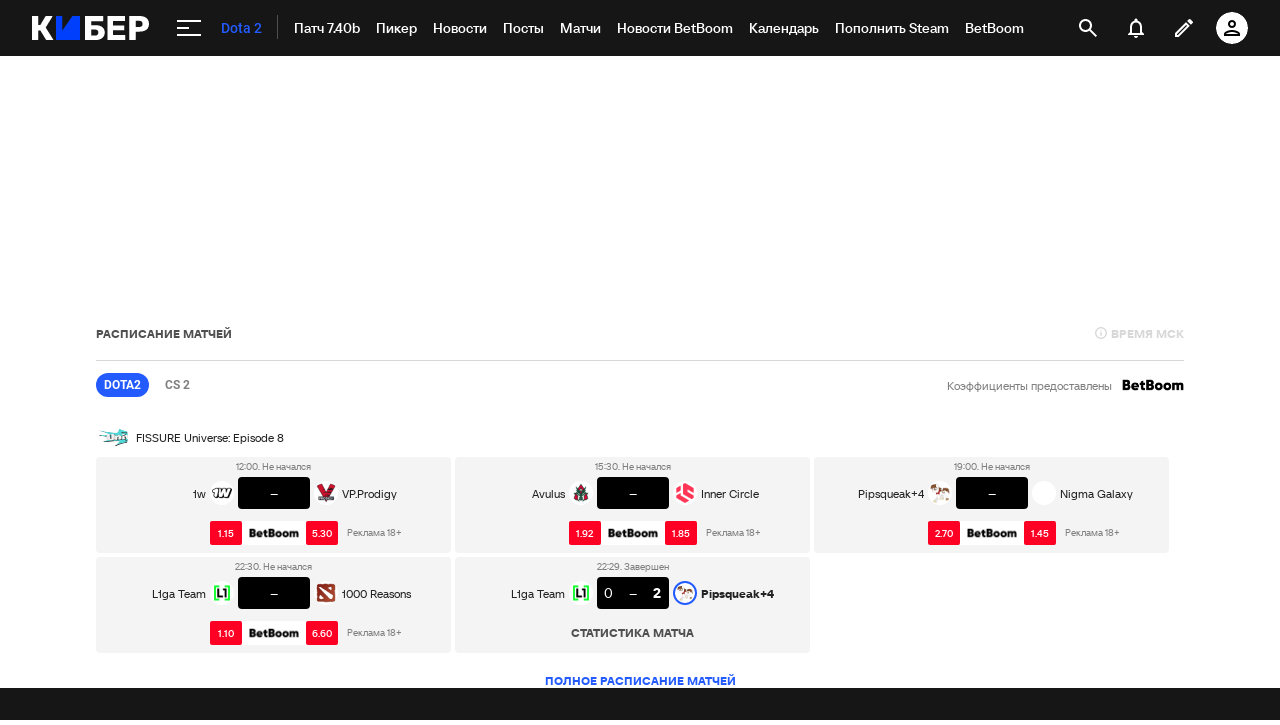

--- FILE ---
content_type: text/html; charset=utf-8
request_url: https://www.google.com/recaptcha/api2/anchor?ar=1&k=6LfctWkUAAAAAA0IBo4Q7wlWetU0jcVC7v5BXbFT&co=aHR0cHM6Ly9jeWJlci5zcG9ydHMucnU6NDQz&hl=en&v=PoyoqOPhxBO7pBk68S4YbpHZ&size=invisible&badge=inline&anchor-ms=20000&execute-ms=30000&cb=k63pwx9glo31
body_size: 49382
content:
<!DOCTYPE HTML><html dir="ltr" lang="en"><head><meta http-equiv="Content-Type" content="text/html; charset=UTF-8">
<meta http-equiv="X-UA-Compatible" content="IE=edge">
<title>reCAPTCHA</title>
<style type="text/css">
/* cyrillic-ext */
@font-face {
  font-family: 'Roboto';
  font-style: normal;
  font-weight: 400;
  font-stretch: 100%;
  src: url(//fonts.gstatic.com/s/roboto/v48/KFO7CnqEu92Fr1ME7kSn66aGLdTylUAMa3GUBHMdazTgWw.woff2) format('woff2');
  unicode-range: U+0460-052F, U+1C80-1C8A, U+20B4, U+2DE0-2DFF, U+A640-A69F, U+FE2E-FE2F;
}
/* cyrillic */
@font-face {
  font-family: 'Roboto';
  font-style: normal;
  font-weight: 400;
  font-stretch: 100%;
  src: url(//fonts.gstatic.com/s/roboto/v48/KFO7CnqEu92Fr1ME7kSn66aGLdTylUAMa3iUBHMdazTgWw.woff2) format('woff2');
  unicode-range: U+0301, U+0400-045F, U+0490-0491, U+04B0-04B1, U+2116;
}
/* greek-ext */
@font-face {
  font-family: 'Roboto';
  font-style: normal;
  font-weight: 400;
  font-stretch: 100%;
  src: url(//fonts.gstatic.com/s/roboto/v48/KFO7CnqEu92Fr1ME7kSn66aGLdTylUAMa3CUBHMdazTgWw.woff2) format('woff2');
  unicode-range: U+1F00-1FFF;
}
/* greek */
@font-face {
  font-family: 'Roboto';
  font-style: normal;
  font-weight: 400;
  font-stretch: 100%;
  src: url(//fonts.gstatic.com/s/roboto/v48/KFO7CnqEu92Fr1ME7kSn66aGLdTylUAMa3-UBHMdazTgWw.woff2) format('woff2');
  unicode-range: U+0370-0377, U+037A-037F, U+0384-038A, U+038C, U+038E-03A1, U+03A3-03FF;
}
/* math */
@font-face {
  font-family: 'Roboto';
  font-style: normal;
  font-weight: 400;
  font-stretch: 100%;
  src: url(//fonts.gstatic.com/s/roboto/v48/KFO7CnqEu92Fr1ME7kSn66aGLdTylUAMawCUBHMdazTgWw.woff2) format('woff2');
  unicode-range: U+0302-0303, U+0305, U+0307-0308, U+0310, U+0312, U+0315, U+031A, U+0326-0327, U+032C, U+032F-0330, U+0332-0333, U+0338, U+033A, U+0346, U+034D, U+0391-03A1, U+03A3-03A9, U+03B1-03C9, U+03D1, U+03D5-03D6, U+03F0-03F1, U+03F4-03F5, U+2016-2017, U+2034-2038, U+203C, U+2040, U+2043, U+2047, U+2050, U+2057, U+205F, U+2070-2071, U+2074-208E, U+2090-209C, U+20D0-20DC, U+20E1, U+20E5-20EF, U+2100-2112, U+2114-2115, U+2117-2121, U+2123-214F, U+2190, U+2192, U+2194-21AE, U+21B0-21E5, U+21F1-21F2, U+21F4-2211, U+2213-2214, U+2216-22FF, U+2308-230B, U+2310, U+2319, U+231C-2321, U+2336-237A, U+237C, U+2395, U+239B-23B7, U+23D0, U+23DC-23E1, U+2474-2475, U+25AF, U+25B3, U+25B7, U+25BD, U+25C1, U+25CA, U+25CC, U+25FB, U+266D-266F, U+27C0-27FF, U+2900-2AFF, U+2B0E-2B11, U+2B30-2B4C, U+2BFE, U+3030, U+FF5B, U+FF5D, U+1D400-1D7FF, U+1EE00-1EEFF;
}
/* symbols */
@font-face {
  font-family: 'Roboto';
  font-style: normal;
  font-weight: 400;
  font-stretch: 100%;
  src: url(//fonts.gstatic.com/s/roboto/v48/KFO7CnqEu92Fr1ME7kSn66aGLdTylUAMaxKUBHMdazTgWw.woff2) format('woff2');
  unicode-range: U+0001-000C, U+000E-001F, U+007F-009F, U+20DD-20E0, U+20E2-20E4, U+2150-218F, U+2190, U+2192, U+2194-2199, U+21AF, U+21E6-21F0, U+21F3, U+2218-2219, U+2299, U+22C4-22C6, U+2300-243F, U+2440-244A, U+2460-24FF, U+25A0-27BF, U+2800-28FF, U+2921-2922, U+2981, U+29BF, U+29EB, U+2B00-2BFF, U+4DC0-4DFF, U+FFF9-FFFB, U+10140-1018E, U+10190-1019C, U+101A0, U+101D0-101FD, U+102E0-102FB, U+10E60-10E7E, U+1D2C0-1D2D3, U+1D2E0-1D37F, U+1F000-1F0FF, U+1F100-1F1AD, U+1F1E6-1F1FF, U+1F30D-1F30F, U+1F315, U+1F31C, U+1F31E, U+1F320-1F32C, U+1F336, U+1F378, U+1F37D, U+1F382, U+1F393-1F39F, U+1F3A7-1F3A8, U+1F3AC-1F3AF, U+1F3C2, U+1F3C4-1F3C6, U+1F3CA-1F3CE, U+1F3D4-1F3E0, U+1F3ED, U+1F3F1-1F3F3, U+1F3F5-1F3F7, U+1F408, U+1F415, U+1F41F, U+1F426, U+1F43F, U+1F441-1F442, U+1F444, U+1F446-1F449, U+1F44C-1F44E, U+1F453, U+1F46A, U+1F47D, U+1F4A3, U+1F4B0, U+1F4B3, U+1F4B9, U+1F4BB, U+1F4BF, U+1F4C8-1F4CB, U+1F4D6, U+1F4DA, U+1F4DF, U+1F4E3-1F4E6, U+1F4EA-1F4ED, U+1F4F7, U+1F4F9-1F4FB, U+1F4FD-1F4FE, U+1F503, U+1F507-1F50B, U+1F50D, U+1F512-1F513, U+1F53E-1F54A, U+1F54F-1F5FA, U+1F610, U+1F650-1F67F, U+1F687, U+1F68D, U+1F691, U+1F694, U+1F698, U+1F6AD, U+1F6B2, U+1F6B9-1F6BA, U+1F6BC, U+1F6C6-1F6CF, U+1F6D3-1F6D7, U+1F6E0-1F6EA, U+1F6F0-1F6F3, U+1F6F7-1F6FC, U+1F700-1F7FF, U+1F800-1F80B, U+1F810-1F847, U+1F850-1F859, U+1F860-1F887, U+1F890-1F8AD, U+1F8B0-1F8BB, U+1F8C0-1F8C1, U+1F900-1F90B, U+1F93B, U+1F946, U+1F984, U+1F996, U+1F9E9, U+1FA00-1FA6F, U+1FA70-1FA7C, U+1FA80-1FA89, U+1FA8F-1FAC6, U+1FACE-1FADC, U+1FADF-1FAE9, U+1FAF0-1FAF8, U+1FB00-1FBFF;
}
/* vietnamese */
@font-face {
  font-family: 'Roboto';
  font-style: normal;
  font-weight: 400;
  font-stretch: 100%;
  src: url(//fonts.gstatic.com/s/roboto/v48/KFO7CnqEu92Fr1ME7kSn66aGLdTylUAMa3OUBHMdazTgWw.woff2) format('woff2');
  unicode-range: U+0102-0103, U+0110-0111, U+0128-0129, U+0168-0169, U+01A0-01A1, U+01AF-01B0, U+0300-0301, U+0303-0304, U+0308-0309, U+0323, U+0329, U+1EA0-1EF9, U+20AB;
}
/* latin-ext */
@font-face {
  font-family: 'Roboto';
  font-style: normal;
  font-weight: 400;
  font-stretch: 100%;
  src: url(//fonts.gstatic.com/s/roboto/v48/KFO7CnqEu92Fr1ME7kSn66aGLdTylUAMa3KUBHMdazTgWw.woff2) format('woff2');
  unicode-range: U+0100-02BA, U+02BD-02C5, U+02C7-02CC, U+02CE-02D7, U+02DD-02FF, U+0304, U+0308, U+0329, U+1D00-1DBF, U+1E00-1E9F, U+1EF2-1EFF, U+2020, U+20A0-20AB, U+20AD-20C0, U+2113, U+2C60-2C7F, U+A720-A7FF;
}
/* latin */
@font-face {
  font-family: 'Roboto';
  font-style: normal;
  font-weight: 400;
  font-stretch: 100%;
  src: url(//fonts.gstatic.com/s/roboto/v48/KFO7CnqEu92Fr1ME7kSn66aGLdTylUAMa3yUBHMdazQ.woff2) format('woff2');
  unicode-range: U+0000-00FF, U+0131, U+0152-0153, U+02BB-02BC, U+02C6, U+02DA, U+02DC, U+0304, U+0308, U+0329, U+2000-206F, U+20AC, U+2122, U+2191, U+2193, U+2212, U+2215, U+FEFF, U+FFFD;
}
/* cyrillic-ext */
@font-face {
  font-family: 'Roboto';
  font-style: normal;
  font-weight: 500;
  font-stretch: 100%;
  src: url(//fonts.gstatic.com/s/roboto/v48/KFO7CnqEu92Fr1ME7kSn66aGLdTylUAMa3GUBHMdazTgWw.woff2) format('woff2');
  unicode-range: U+0460-052F, U+1C80-1C8A, U+20B4, U+2DE0-2DFF, U+A640-A69F, U+FE2E-FE2F;
}
/* cyrillic */
@font-face {
  font-family: 'Roboto';
  font-style: normal;
  font-weight: 500;
  font-stretch: 100%;
  src: url(//fonts.gstatic.com/s/roboto/v48/KFO7CnqEu92Fr1ME7kSn66aGLdTylUAMa3iUBHMdazTgWw.woff2) format('woff2');
  unicode-range: U+0301, U+0400-045F, U+0490-0491, U+04B0-04B1, U+2116;
}
/* greek-ext */
@font-face {
  font-family: 'Roboto';
  font-style: normal;
  font-weight: 500;
  font-stretch: 100%;
  src: url(//fonts.gstatic.com/s/roboto/v48/KFO7CnqEu92Fr1ME7kSn66aGLdTylUAMa3CUBHMdazTgWw.woff2) format('woff2');
  unicode-range: U+1F00-1FFF;
}
/* greek */
@font-face {
  font-family: 'Roboto';
  font-style: normal;
  font-weight: 500;
  font-stretch: 100%;
  src: url(//fonts.gstatic.com/s/roboto/v48/KFO7CnqEu92Fr1ME7kSn66aGLdTylUAMa3-UBHMdazTgWw.woff2) format('woff2');
  unicode-range: U+0370-0377, U+037A-037F, U+0384-038A, U+038C, U+038E-03A1, U+03A3-03FF;
}
/* math */
@font-face {
  font-family: 'Roboto';
  font-style: normal;
  font-weight: 500;
  font-stretch: 100%;
  src: url(//fonts.gstatic.com/s/roboto/v48/KFO7CnqEu92Fr1ME7kSn66aGLdTylUAMawCUBHMdazTgWw.woff2) format('woff2');
  unicode-range: U+0302-0303, U+0305, U+0307-0308, U+0310, U+0312, U+0315, U+031A, U+0326-0327, U+032C, U+032F-0330, U+0332-0333, U+0338, U+033A, U+0346, U+034D, U+0391-03A1, U+03A3-03A9, U+03B1-03C9, U+03D1, U+03D5-03D6, U+03F0-03F1, U+03F4-03F5, U+2016-2017, U+2034-2038, U+203C, U+2040, U+2043, U+2047, U+2050, U+2057, U+205F, U+2070-2071, U+2074-208E, U+2090-209C, U+20D0-20DC, U+20E1, U+20E5-20EF, U+2100-2112, U+2114-2115, U+2117-2121, U+2123-214F, U+2190, U+2192, U+2194-21AE, U+21B0-21E5, U+21F1-21F2, U+21F4-2211, U+2213-2214, U+2216-22FF, U+2308-230B, U+2310, U+2319, U+231C-2321, U+2336-237A, U+237C, U+2395, U+239B-23B7, U+23D0, U+23DC-23E1, U+2474-2475, U+25AF, U+25B3, U+25B7, U+25BD, U+25C1, U+25CA, U+25CC, U+25FB, U+266D-266F, U+27C0-27FF, U+2900-2AFF, U+2B0E-2B11, U+2B30-2B4C, U+2BFE, U+3030, U+FF5B, U+FF5D, U+1D400-1D7FF, U+1EE00-1EEFF;
}
/* symbols */
@font-face {
  font-family: 'Roboto';
  font-style: normal;
  font-weight: 500;
  font-stretch: 100%;
  src: url(//fonts.gstatic.com/s/roboto/v48/KFO7CnqEu92Fr1ME7kSn66aGLdTylUAMaxKUBHMdazTgWw.woff2) format('woff2');
  unicode-range: U+0001-000C, U+000E-001F, U+007F-009F, U+20DD-20E0, U+20E2-20E4, U+2150-218F, U+2190, U+2192, U+2194-2199, U+21AF, U+21E6-21F0, U+21F3, U+2218-2219, U+2299, U+22C4-22C6, U+2300-243F, U+2440-244A, U+2460-24FF, U+25A0-27BF, U+2800-28FF, U+2921-2922, U+2981, U+29BF, U+29EB, U+2B00-2BFF, U+4DC0-4DFF, U+FFF9-FFFB, U+10140-1018E, U+10190-1019C, U+101A0, U+101D0-101FD, U+102E0-102FB, U+10E60-10E7E, U+1D2C0-1D2D3, U+1D2E0-1D37F, U+1F000-1F0FF, U+1F100-1F1AD, U+1F1E6-1F1FF, U+1F30D-1F30F, U+1F315, U+1F31C, U+1F31E, U+1F320-1F32C, U+1F336, U+1F378, U+1F37D, U+1F382, U+1F393-1F39F, U+1F3A7-1F3A8, U+1F3AC-1F3AF, U+1F3C2, U+1F3C4-1F3C6, U+1F3CA-1F3CE, U+1F3D4-1F3E0, U+1F3ED, U+1F3F1-1F3F3, U+1F3F5-1F3F7, U+1F408, U+1F415, U+1F41F, U+1F426, U+1F43F, U+1F441-1F442, U+1F444, U+1F446-1F449, U+1F44C-1F44E, U+1F453, U+1F46A, U+1F47D, U+1F4A3, U+1F4B0, U+1F4B3, U+1F4B9, U+1F4BB, U+1F4BF, U+1F4C8-1F4CB, U+1F4D6, U+1F4DA, U+1F4DF, U+1F4E3-1F4E6, U+1F4EA-1F4ED, U+1F4F7, U+1F4F9-1F4FB, U+1F4FD-1F4FE, U+1F503, U+1F507-1F50B, U+1F50D, U+1F512-1F513, U+1F53E-1F54A, U+1F54F-1F5FA, U+1F610, U+1F650-1F67F, U+1F687, U+1F68D, U+1F691, U+1F694, U+1F698, U+1F6AD, U+1F6B2, U+1F6B9-1F6BA, U+1F6BC, U+1F6C6-1F6CF, U+1F6D3-1F6D7, U+1F6E0-1F6EA, U+1F6F0-1F6F3, U+1F6F7-1F6FC, U+1F700-1F7FF, U+1F800-1F80B, U+1F810-1F847, U+1F850-1F859, U+1F860-1F887, U+1F890-1F8AD, U+1F8B0-1F8BB, U+1F8C0-1F8C1, U+1F900-1F90B, U+1F93B, U+1F946, U+1F984, U+1F996, U+1F9E9, U+1FA00-1FA6F, U+1FA70-1FA7C, U+1FA80-1FA89, U+1FA8F-1FAC6, U+1FACE-1FADC, U+1FADF-1FAE9, U+1FAF0-1FAF8, U+1FB00-1FBFF;
}
/* vietnamese */
@font-face {
  font-family: 'Roboto';
  font-style: normal;
  font-weight: 500;
  font-stretch: 100%;
  src: url(//fonts.gstatic.com/s/roboto/v48/KFO7CnqEu92Fr1ME7kSn66aGLdTylUAMa3OUBHMdazTgWw.woff2) format('woff2');
  unicode-range: U+0102-0103, U+0110-0111, U+0128-0129, U+0168-0169, U+01A0-01A1, U+01AF-01B0, U+0300-0301, U+0303-0304, U+0308-0309, U+0323, U+0329, U+1EA0-1EF9, U+20AB;
}
/* latin-ext */
@font-face {
  font-family: 'Roboto';
  font-style: normal;
  font-weight: 500;
  font-stretch: 100%;
  src: url(//fonts.gstatic.com/s/roboto/v48/KFO7CnqEu92Fr1ME7kSn66aGLdTylUAMa3KUBHMdazTgWw.woff2) format('woff2');
  unicode-range: U+0100-02BA, U+02BD-02C5, U+02C7-02CC, U+02CE-02D7, U+02DD-02FF, U+0304, U+0308, U+0329, U+1D00-1DBF, U+1E00-1E9F, U+1EF2-1EFF, U+2020, U+20A0-20AB, U+20AD-20C0, U+2113, U+2C60-2C7F, U+A720-A7FF;
}
/* latin */
@font-face {
  font-family: 'Roboto';
  font-style: normal;
  font-weight: 500;
  font-stretch: 100%;
  src: url(//fonts.gstatic.com/s/roboto/v48/KFO7CnqEu92Fr1ME7kSn66aGLdTylUAMa3yUBHMdazQ.woff2) format('woff2');
  unicode-range: U+0000-00FF, U+0131, U+0152-0153, U+02BB-02BC, U+02C6, U+02DA, U+02DC, U+0304, U+0308, U+0329, U+2000-206F, U+20AC, U+2122, U+2191, U+2193, U+2212, U+2215, U+FEFF, U+FFFD;
}
/* cyrillic-ext */
@font-face {
  font-family: 'Roboto';
  font-style: normal;
  font-weight: 900;
  font-stretch: 100%;
  src: url(//fonts.gstatic.com/s/roboto/v48/KFO7CnqEu92Fr1ME7kSn66aGLdTylUAMa3GUBHMdazTgWw.woff2) format('woff2');
  unicode-range: U+0460-052F, U+1C80-1C8A, U+20B4, U+2DE0-2DFF, U+A640-A69F, U+FE2E-FE2F;
}
/* cyrillic */
@font-face {
  font-family: 'Roboto';
  font-style: normal;
  font-weight: 900;
  font-stretch: 100%;
  src: url(//fonts.gstatic.com/s/roboto/v48/KFO7CnqEu92Fr1ME7kSn66aGLdTylUAMa3iUBHMdazTgWw.woff2) format('woff2');
  unicode-range: U+0301, U+0400-045F, U+0490-0491, U+04B0-04B1, U+2116;
}
/* greek-ext */
@font-face {
  font-family: 'Roboto';
  font-style: normal;
  font-weight: 900;
  font-stretch: 100%;
  src: url(//fonts.gstatic.com/s/roboto/v48/KFO7CnqEu92Fr1ME7kSn66aGLdTylUAMa3CUBHMdazTgWw.woff2) format('woff2');
  unicode-range: U+1F00-1FFF;
}
/* greek */
@font-face {
  font-family: 'Roboto';
  font-style: normal;
  font-weight: 900;
  font-stretch: 100%;
  src: url(//fonts.gstatic.com/s/roboto/v48/KFO7CnqEu92Fr1ME7kSn66aGLdTylUAMa3-UBHMdazTgWw.woff2) format('woff2');
  unicode-range: U+0370-0377, U+037A-037F, U+0384-038A, U+038C, U+038E-03A1, U+03A3-03FF;
}
/* math */
@font-face {
  font-family: 'Roboto';
  font-style: normal;
  font-weight: 900;
  font-stretch: 100%;
  src: url(//fonts.gstatic.com/s/roboto/v48/KFO7CnqEu92Fr1ME7kSn66aGLdTylUAMawCUBHMdazTgWw.woff2) format('woff2');
  unicode-range: U+0302-0303, U+0305, U+0307-0308, U+0310, U+0312, U+0315, U+031A, U+0326-0327, U+032C, U+032F-0330, U+0332-0333, U+0338, U+033A, U+0346, U+034D, U+0391-03A1, U+03A3-03A9, U+03B1-03C9, U+03D1, U+03D5-03D6, U+03F0-03F1, U+03F4-03F5, U+2016-2017, U+2034-2038, U+203C, U+2040, U+2043, U+2047, U+2050, U+2057, U+205F, U+2070-2071, U+2074-208E, U+2090-209C, U+20D0-20DC, U+20E1, U+20E5-20EF, U+2100-2112, U+2114-2115, U+2117-2121, U+2123-214F, U+2190, U+2192, U+2194-21AE, U+21B0-21E5, U+21F1-21F2, U+21F4-2211, U+2213-2214, U+2216-22FF, U+2308-230B, U+2310, U+2319, U+231C-2321, U+2336-237A, U+237C, U+2395, U+239B-23B7, U+23D0, U+23DC-23E1, U+2474-2475, U+25AF, U+25B3, U+25B7, U+25BD, U+25C1, U+25CA, U+25CC, U+25FB, U+266D-266F, U+27C0-27FF, U+2900-2AFF, U+2B0E-2B11, U+2B30-2B4C, U+2BFE, U+3030, U+FF5B, U+FF5D, U+1D400-1D7FF, U+1EE00-1EEFF;
}
/* symbols */
@font-face {
  font-family: 'Roboto';
  font-style: normal;
  font-weight: 900;
  font-stretch: 100%;
  src: url(//fonts.gstatic.com/s/roboto/v48/KFO7CnqEu92Fr1ME7kSn66aGLdTylUAMaxKUBHMdazTgWw.woff2) format('woff2');
  unicode-range: U+0001-000C, U+000E-001F, U+007F-009F, U+20DD-20E0, U+20E2-20E4, U+2150-218F, U+2190, U+2192, U+2194-2199, U+21AF, U+21E6-21F0, U+21F3, U+2218-2219, U+2299, U+22C4-22C6, U+2300-243F, U+2440-244A, U+2460-24FF, U+25A0-27BF, U+2800-28FF, U+2921-2922, U+2981, U+29BF, U+29EB, U+2B00-2BFF, U+4DC0-4DFF, U+FFF9-FFFB, U+10140-1018E, U+10190-1019C, U+101A0, U+101D0-101FD, U+102E0-102FB, U+10E60-10E7E, U+1D2C0-1D2D3, U+1D2E0-1D37F, U+1F000-1F0FF, U+1F100-1F1AD, U+1F1E6-1F1FF, U+1F30D-1F30F, U+1F315, U+1F31C, U+1F31E, U+1F320-1F32C, U+1F336, U+1F378, U+1F37D, U+1F382, U+1F393-1F39F, U+1F3A7-1F3A8, U+1F3AC-1F3AF, U+1F3C2, U+1F3C4-1F3C6, U+1F3CA-1F3CE, U+1F3D4-1F3E0, U+1F3ED, U+1F3F1-1F3F3, U+1F3F5-1F3F7, U+1F408, U+1F415, U+1F41F, U+1F426, U+1F43F, U+1F441-1F442, U+1F444, U+1F446-1F449, U+1F44C-1F44E, U+1F453, U+1F46A, U+1F47D, U+1F4A3, U+1F4B0, U+1F4B3, U+1F4B9, U+1F4BB, U+1F4BF, U+1F4C8-1F4CB, U+1F4D6, U+1F4DA, U+1F4DF, U+1F4E3-1F4E6, U+1F4EA-1F4ED, U+1F4F7, U+1F4F9-1F4FB, U+1F4FD-1F4FE, U+1F503, U+1F507-1F50B, U+1F50D, U+1F512-1F513, U+1F53E-1F54A, U+1F54F-1F5FA, U+1F610, U+1F650-1F67F, U+1F687, U+1F68D, U+1F691, U+1F694, U+1F698, U+1F6AD, U+1F6B2, U+1F6B9-1F6BA, U+1F6BC, U+1F6C6-1F6CF, U+1F6D3-1F6D7, U+1F6E0-1F6EA, U+1F6F0-1F6F3, U+1F6F7-1F6FC, U+1F700-1F7FF, U+1F800-1F80B, U+1F810-1F847, U+1F850-1F859, U+1F860-1F887, U+1F890-1F8AD, U+1F8B0-1F8BB, U+1F8C0-1F8C1, U+1F900-1F90B, U+1F93B, U+1F946, U+1F984, U+1F996, U+1F9E9, U+1FA00-1FA6F, U+1FA70-1FA7C, U+1FA80-1FA89, U+1FA8F-1FAC6, U+1FACE-1FADC, U+1FADF-1FAE9, U+1FAF0-1FAF8, U+1FB00-1FBFF;
}
/* vietnamese */
@font-face {
  font-family: 'Roboto';
  font-style: normal;
  font-weight: 900;
  font-stretch: 100%;
  src: url(//fonts.gstatic.com/s/roboto/v48/KFO7CnqEu92Fr1ME7kSn66aGLdTylUAMa3OUBHMdazTgWw.woff2) format('woff2');
  unicode-range: U+0102-0103, U+0110-0111, U+0128-0129, U+0168-0169, U+01A0-01A1, U+01AF-01B0, U+0300-0301, U+0303-0304, U+0308-0309, U+0323, U+0329, U+1EA0-1EF9, U+20AB;
}
/* latin-ext */
@font-face {
  font-family: 'Roboto';
  font-style: normal;
  font-weight: 900;
  font-stretch: 100%;
  src: url(//fonts.gstatic.com/s/roboto/v48/KFO7CnqEu92Fr1ME7kSn66aGLdTylUAMa3KUBHMdazTgWw.woff2) format('woff2');
  unicode-range: U+0100-02BA, U+02BD-02C5, U+02C7-02CC, U+02CE-02D7, U+02DD-02FF, U+0304, U+0308, U+0329, U+1D00-1DBF, U+1E00-1E9F, U+1EF2-1EFF, U+2020, U+20A0-20AB, U+20AD-20C0, U+2113, U+2C60-2C7F, U+A720-A7FF;
}
/* latin */
@font-face {
  font-family: 'Roboto';
  font-style: normal;
  font-weight: 900;
  font-stretch: 100%;
  src: url(//fonts.gstatic.com/s/roboto/v48/KFO7CnqEu92Fr1ME7kSn66aGLdTylUAMa3yUBHMdazQ.woff2) format('woff2');
  unicode-range: U+0000-00FF, U+0131, U+0152-0153, U+02BB-02BC, U+02C6, U+02DA, U+02DC, U+0304, U+0308, U+0329, U+2000-206F, U+20AC, U+2122, U+2191, U+2193, U+2212, U+2215, U+FEFF, U+FFFD;
}

</style>
<link rel="stylesheet" type="text/css" href="https://www.gstatic.com/recaptcha/releases/PoyoqOPhxBO7pBk68S4YbpHZ/styles__ltr.css">
<script nonce="x-FrQWko7xD1YXPfYN8dag" type="text/javascript">window['__recaptcha_api'] = 'https://www.google.com/recaptcha/api2/';</script>
<script type="text/javascript" src="https://www.gstatic.com/recaptcha/releases/PoyoqOPhxBO7pBk68S4YbpHZ/recaptcha__en.js" nonce="x-FrQWko7xD1YXPfYN8dag">
      
    </script></head>
<body><div id="rc-anchor-alert" class="rc-anchor-alert"></div>
<input type="hidden" id="recaptcha-token" value="[base64]">
<script type="text/javascript" nonce="x-FrQWko7xD1YXPfYN8dag">
      recaptcha.anchor.Main.init("[\x22ainput\x22,[\x22bgdata\x22,\x22\x22,\[base64]/[base64]/[base64]/[base64]/[base64]/[base64]/KGcoTywyNTMsTy5PKSxVRyhPLEMpKTpnKE8sMjUzLEMpLE8pKSxsKSksTykpfSxieT1mdW5jdGlvbihDLE8sdSxsKXtmb3IobD0odT1SKEMpLDApO08+MDtPLS0pbD1sPDw4fFooQyk7ZyhDLHUsbCl9LFVHPWZ1bmN0aW9uKEMsTyl7Qy5pLmxlbmd0aD4xMDQ/[base64]/[base64]/[base64]/[base64]/[base64]/[base64]/[base64]\\u003d\x22,\[base64]\\u003d\x22,\x22S8Odwo4cK8Oow45VwoXDqcO8c3ceSsKrw6ZjQMKteWLDucOzwod5fcOXw7vCggDCpiQ8wqUkwpF5a8KIecKKJQXDpHR8ecKqwq3Dj8KRw5bDvsKaw5fDizvCsmjCu8KSwqvCkcKmw6HCgSbDp8KbC8KPUmrDicO6wqXDssOZw7/CpMOiwq0HU8K4wql3fhg2wqQXwrIdBcKXwqHDqU/Dr8K7w5bCn8OkF0FGwrENwqHCvMKJwqMtGcKGJ0DDocOFwpbCtMOPwofCsz3DkznCusOAw4LDisOfwpsKwo1QIMOfwqcPwpJcdcOjwqAeUcK+w5tJU8KOwrVuw5dqw5HCnDvDjgrCs1PCjcO/OcKjw4tIwrzDlcOAF8OMPhQXBcKQZQ55U8O0JsKecsOiLcOSwqHDuXHDlsK4w4rCmCLDrh9Ceg7CiDUaw41qw7Y3wo/CjxzDpTHDhMKJH8OOwoBQwq7DiMK7w4PDr1VucMK/BcKLw67CtsObHQFmGmHCkX49wpPDpGlrw5TCuUTCtH1Pw5MOC1zCm8O8wqAww7PDlUl5EsKiAMKXEMKBYR1VM8K7bsOKw7d/[base64]/ElZDwrTCoG5Ww4XDt8OyScObw6/CkcOqXG8CNsOnwrQ1QcOFU1k5N8OKw5LCk8OPw43CvcK4PcKmwqA2EcKawrvCihrDpMOCfmfDiAABwqtZwpfCrMOuwoB4XWvDucOJFhxVFmJtwqLDlFNjw77CrcKZWsOyBWx5w7QIB8Kxw4nCrsO2wr/Ch8ONW1R3PDJNHHkGwrbDu2NccMOjwo4dwoltAMKTHsKfKsKXw7DDlMK0N8O7wqfCvcKww64rw7Mjw6QHX8K3bjVHwqbDgMO4wrzCgcOIwrrDv23CrVfDtMOVwrF+woTCj8KTbcKOwph3dsOnw6TCsiYoHsKswpkWw6sPwqDDrcK/wq9AL8K/XsKdwrvDiSvCt0PDi3R0fzssEXLChMKcO8OkG2puHlDDhBBVEC0Tw6Mnc13DqDQeLzzCtiFTwp9uwopHEcOWb8OZwp3DvcO5Y8K/w7MzKRIDacKowpPDrsOiwplTw5cvw6PDlMK3S8OXwrAcRcKBwogfw73CrsOcw41MCsKKNcOzQsO2w4JRw7hSw49Vw5rCmTUbw4rCscKdw79iKcKMIB/CucKMXx7CtkTDncOEwqTDsiUNw5LCgcOVdMOafsOUwrA8W3Naw7fDgsO7wpcXdUfDr8K3wo3ClVUxw6DDp8O3DgvDmcOxMhnCiMO/[base64]/[base64]/CpUzCsRPCosOqf8KKZcKeOsOIPMKdLSwHw40BwqZLRcOiJMKABDwJwqzCh8Kkw7HDlCViw7oLw6PCu8KswqoJSMO3w4/CpTvCihrDs8K8w7AwEsKJwr9Uw6nDtMKdwpbCuyzCpxopK8OfwrxZEsKGDcKJbGhfVikgw5fDt8KGEmxtXsK8wpVLw7Vjw4lSAm17VGIePMK3acOJwpfDlcKAwpDChnbDuMOcRcO9AcK/[base64]/[base64]/[base64]/Cqg7CrMKzw6RnwqXDtyzDkMO1WcOiAsOId2lCaDkOw78qT1nCq8K3cm8Ww5LDsV5hR8OvVU/[base64]/DpcKVw7fDjcKywoNIwq7CssKPcMOQLMKgwo1Dw7Aswo4WU2PCo8OWNMOlw4gSwr5OwpsWdjBSwo8Zw6tYLsKKJEBOwqzDlsOcw7zDpMKZWyzDoSfDjADDhHXCkcKgFMO1AwfDtMOuJcKJwq1kHnDCm1TDixjCrVEOwq/CsRQiwrXCtsKiwpMDw7lqKnfCtMKnwq0hHXo0cMKiw6rDvsKrDsOwNMK5wrAwZ8ORw6DDusKGUxomw5jDtzMQLRJ5wrnCrsOKHMOObTzCom5Mwo9nE0vDvsOcw5J0ej1bM8OmwowxWcKKNsOZwpxpw54HOwjCmVlQwq/DtsKxH258w4gbwpcjecKCw7zClyjDlsOAZcK6wqHCqxtXcCTDjcO0wprCgW3Ds0Niw5VHGVTCncONwrYGQsOWDsKiDkRnw5HDsGI/w5p/R3HDncOiATZJwrUKw4nCusOZw7sIwr7CscKbS8Ksw5xXQihtCmBuM8OGH8Olw5kYw44rwqpIIsOLOS5NCj0Dw7fDnx7DicOKBCUtTUc1w5/Cq01YRUtPM0fDrlbCkg0Ne0VRwp7DhErCgGxAYXkFV0cPGcKyw4gBQ1TDrMK3wq9yw50TfMOyWsK1DCMUCsO+wqABwohUw5vDvsOKbsKSS2XChsOXdsKPwq/[base64]/woptw6TDv8OlwqzCiGhPZGQIw7k9wpvChi5+w6Zjw4Imw6XCksOEWMKkL8OswpLDqsOFwqXCo1A/w7DCgsOXBAQOJsOYFSbDvWrCjTrDl8KkaMKdw6HDoMOHVUrChMKnwq0iL8OKw5LDkl7ClMKLO2vCiUjCkxrCqUrDkMODwqlPw6nCoj/Cr2kcwrgjw4FJDcKpPMOdw5ZYwqVpwr3Cv2LDtGM3w6jDvyvCtl7DiWQKwprCqcKdw4VYWxjCojvCisO7w7Y7w7vDvsK/[base64]/[base64]/[base64]/CpsO5wqFhIsKmK2LDksOyLcOFfwXCgmHDk8K2fyBVBBjDg8O/[base64]/b1hbf2LDgDrDnU/Cg8KfQ1A1d8KHwrPDrVrDlgbDu8OOwpbCocOYwrxJw5YyIy7DuRrCjy7Doi/DgSHDmMOUBsK/CsKOw4zDmXQucUPCqcOywpx7w7pXVT7CsRARBwoJw6NbHjpdw7Iww4LClMOXwpV5ccKKwrlmLEJUS3HDssKBFsOuWsOgRCppwrUGLsKTWUVSwr1Lw5A5w6TCvMOSwrcUMxrDhsOfwpfCii1ZTGBENsOWHkHDv8OfwolnTcOVWUE9ScOzcMOaw543Bl9qZcKJQi/DggjCicOZw5vCtcOgasOlwpMOw7rDicKOOTzCl8KGaMOmeBpCSMOZLlbCrwQww5fDpzLDviDCsj/DvALDt0Q+wq/DuzLDtsOpJBszCMKJwr5jw54nw43DrDQ8w5NDF8KifRjCt8KLE8OZX2TCjxvCug8kN2YQJMOkFsOfw4o4w65FBcODwrzDlykvY0vDm8KQwrlHZsOuRWTCsMO1w4TCiMKQwp8cwo9xZ0VHAmPCtV/CtELDlCrCk8K/ScOuCMKiCXDDisKUeg7Dv11VfF3DvcKUE8Knw4QmbVgfZ8KSXcKvwo9pZMKfw7fCh1AHO1zCqgcFwrkawp7CjVTDjS5Ew7FNwpfClkfDr8KcQsKGw6TCqgVAwpfDkn5gK8KBf0Umw599w7Yvw65/wp9nccOvDMOdcsOieMKoEsOHw7TDkGvChFXCoMKrwqzDi8Kte0TDpBEIwpfCrcOYwpXCjsKcHhkywpwcwprDhjVnJ8Onw4DClD9Nwo50w4MwRcOGwoPDlWcuYmBtHMKAK8K3wqQUHMKkRlfDjcKWIcO0HsOPwrsmVMO6JMKPw71LVzrCniTDkztAw41/HWjCvMOkQ8OPw5ksd8KNCcKhGFrDqsOHUsK4wqTCtcO9OFgXwppWwqfDknZKwqvDjSp5worCp8KcJWRIBRUCU8ObM37CrDB0XQxWNj7DtQHCq8OqW0kcw4BMNsKXJMKefcOxwopzwp3Dl0N9HEDColF1SSNUw5ZOdG/CuMKyLmfCj2xWwqwAJTECw4XDq8KRwpzCsMO4wo5gw5LCultbwqXDn8Klw6XCqsKAGjx3XsO+dBjCn8KJQMOfMCzDhSU/w6fCs8O6w5jDksKHw7wWcsKECDnDv8Ovw48Sw7PCszHDtcOYT8OpeMOHe8KuXl1cw7xOBMKDAzfDkMOcXG3CtybDrzIyAcOww6YKw5lxwrJUwpNMwq50w5B4CUsAwqJ9w65pax7DrsKIL8KvasKgGcKuVcO5TXvDoG4aw7lJYyvCuMOlDlshXMKKd23Cq8OIScO/[base64]/DnMODTcO/w79Qwqp3QcKlLcOMwp5gw5kibFLDoBFzwpbCtSszwqYeeAnDmMKjw5/CuHXCkBZTUMOhVXrChMODwqLCoMOhw5/CglwdY8KFwoMtLxTCk8OWwoAiMBVxw7fCkMKGNMOKw4ZeSB3CtsK9w7okw6pIEsK/[base64]/[base64]/CoMOhUjYLVQHDgMKkO8K8XCzDjiMRNH/CiyVpw4HCnD/CksKMwroDwqUHXk5/[base64]/CocOEIMOOwqvCssK7ZmcyVh/DtUBFL8KrwrIof0xGZ17DtQTCrMKzw610FsOFw5cPIMOCw6DDlMOBecO6wrh2wqdrwrjCtWnCsCjDtcOkIcKUTcKHwrDDtV5YNVc+wrrCjMOFA8O2wqwDb8Okei/CgMOkw4TChgXClsKpw4/CusOeE8OKbD1SYcK/HCMWw5QMw5PDpg12wo1Kw7QwQyXDk8Oww75kF8OVwpHCuwJgcsO3w7fDg3nCjDQ8w6gHw5YyBsKVF0wQwprDpcOmOFBpw6kww5DDrTtCw4rCoiYAaSnCkw8aesKZw6zDh01LEsOFVgp8T8OhEQYCw4TCqMK/FwjDlsObworDgy8GwpPCvMObw60Xw6nDvsOeOcOhLR91wp7ClyLDg3sawoXCjFVIworDusKWUXYfKsOEDhENVWnDucKZU8Kvwp/DocO9fHIHwqFoXcK9WsOcVcOULcOaSsO6wpjCssKDKSLCvUgow6zDr8O9dsKlw7gvw4rDhMOBeSRCVMKQw77CpcOyYzIcaMOBwpFBwrbDjWTCp8OXw7B/ScKkPcOcHcK+w6/CpcK/VDRLw6g1wrNcw4DCjAnCmsK7EsK+w4DDlS5YwqQ8w5kwwrZQwofCuUXCpWXDpm5Ow67CvsKPwqXDulXCpsOdw5zDvnfCvTrCu2PDrsOkWVTDrjTDo8Oywr/[base64]/RXQPCifDonvDtA/CiBzCo8KNC8OREcK+EsKjHsO5QmRMKBp4JsOiFWU+w7nCksOoUsK8wqVvw5Aiw5PDhMODwq4dwr7DgD/Ct8OeKcK7wpheeiJbPn/ClmUYJTLDph7Dv0U7wocPw6PCqzgcZsOVCcO/ccKHw5jDhHZqF0nCpsOvwpgow5p7wo3Cq8Kyw59Xc3QkKsKjVMKDwrl4w6xrwoMpcsKDwotLw5FWwqsFw4fDg8OSYcOPaAtkw6TCi8KLBMOgMU3CosOcw4jCscKTwpwWcsKhwrjCmCXDpMKbw5nDlcOcYsKPw4TCqcOEMcO2wrPDtcKjL8OPw7M0TsKsw4/CscK3WcKYFcKoABPDqyY1w5B1wrDCosKWH8OQw4zDt1keworCsMKSw49GXGrDmcO2f8KOw7XChCjCn0QnwrkRw78Gw5FPeBDDkWJXwoPCq8KQM8KXCDbDgMK3wpsowq/DuhBLw6xgMA3DpEDDgSRywpgAwpd/[base64]/CocK3wqg/cTnDhMK8w4rCg8K+MQJlw6jDhMKRGUXCosONwovDo8ODw77CoMO/w78Nw4nCqcOReMO0TcO3Ni7DjXjCpsKkSi/CtsOEwqPDhcOtUW8CKHdbw5kWw6dtw69Ewpx/[base64]/CiMOZw7DDnMOewqEdfhrDnxE3E8OYR8Oyw6Y0wrXCtcOdb8Ofw5DCtlnDvBTDv0/CuU3DncK1LWPDnz52O3bCtsOnwqDDsMKZwpvDg8OWwqrDlEReTBsSwpLCri01FFEdPnkKXcOQw7DCpiYSwrnDpxtxwoZzWsKJWsOXwovCusOldhbDu8OsKURHwozDvcOXAn8Tw7one8Kvw4/CrsOvwqFqwopwwoXCqMOKP8OUKj8Td8OWw6MQwqLCrMK1acO0wpPDtlrDisKbUcK+bcK6w7NXw7nDtzJcw67CjcOVw7HDrkTCqcOqN8KKXWdKI24TZQ0+w4ApXcOQAsOOw4vDu8OHw6HDpnDDncKSXTfDvWLCt8Kbw4MwFCI/wrx0w4Viw7LCvMOWw4vDnMKfc8OFSWtHw6sgwpIIw4M9w6HCnMOdfxHDq8OQWlHDkgbDsRnCgsO6wrTCncKcWsOoEcKFw6BoLsKXBMKgw4I+Z07Do3jDvcOLw53DmFBGBMKpw5w6ciRPfzByw5TCsW/DuUAqFwfCtUTCksK/w4PDvsOIw5/CuX1rwpnDkVDDrMOnw5XDmXtdw4VFL8OXw63CuEk2wr3DucKFw4drwprDjWvCsnHDvmnClsOrwoDDpwLDrMK1e8OMaD3DrsO4YcKHDyV8McK5Y8Otw7nDlsK7W8K4wrLDqcKPWcOYw6tZw7bDicOWw4d5EXzCpMO8w4hDeMOBIH3DicOjUR/DsQ12bMOkRznDrlQVXMKkNsOBaMKKWzEsVD8Yw7/DiAYCwo0KAcOKw5bDl8OBw7dZwrZFwpnCpcOPBsOpw4RnRFrDoMO9DsO+wpc1wosVwpXDnMOuwrFIwqTDv8K/wr50w4XCvcOswqDChsKbwqhVBn3CicO0DMOLw6fDp1pxwoTDtXpGw6sPw6EWD8KOw4wdwq9rw7HCm00ewrLDiMOMSHPCkwwHBzwPwq5KOMK6AgUYw5wew5vDqMO/IsKxQMO9bC/DncK3Oj3CpsKtOXc5AcOfw7jDjAzDtkEoEcK0anbCtcKxST4Ve8O0w4XDuMOePk5kwpzDohjDgsKow4HCjsO6w6JlwqnCvkQ/w7VXwqNsw6gVTwLCvsKwwpw2wr5ZGHcNw6pEMMOIw6LDixhYOMO9DcKRKsKIw4DDlsO3WcK/LMKow4PCnBLDq1PClSzCrsK2woHCiMKiIUPDlQB5TcO0woPCuEdjZAlGbUpaQcOdw5djcSMWIXNiw4Vtw68ywrBrP8Oww7k7IsOjwqMAwqHDq8OUFioPEDrCgBpYw5/CnMOQNGgiwp10IsOow4TCuUXDnxAGw7wFNcOXGcK4IAPDhQfCjsO+wp7DrcK/[base64]/DkzVgF3vCv8OVGW/[base64]/BMOww6nDrQ4qwroUJMKUesOow73DgsOuNsKewokACsOZH8KWOERJwqXDhiPDlyPDkRXCh0zCtyZTdVYaGGN/wqTCpsOyw6N7csKYW8KLw57DvWnCvcOZwrUuQsKnQGkgwponw4tbBsOUe3Anw4MaScK4d8OWD1rCrHQjXcOzIzvDsCdkesOvLsK2w41/NsOiD8O6KsOiwp4oaB9NWX/CgRHDkgzCsXpzKFzDpMK3wrjDvMOFDinCkRbCqMOzw5TDghHDm8Orw7F+RjzCm1tEK0PCj8KobGNUw57CrsKiXmFzSsOraEfDhsKUbDrDrcKfw55QAEMIM8OiPcKvEjctE0XDmGLCuggPwpTDqMKlw7AbSR/DnnUGFcKQw4zCujLCpHPCvcKGcMKqwqsfH8O2AHxNw7l+D8OADQU8w67DuWY0Vl50w4nCuEIMwooXw7M+QUJQfcKvw6dBw5BsUsK0w4sRKsKjEcK9NVvDmMOSfFNkw4zCq8OYUzAoCDTDtsONw7VTCzEbw5cQwqjDoMKqdcO/w6M2w4XDlWrDksKhwpLDqsKkdsKaA8OHwpPCmcKGbsKjN8KjwqbCnWPDhDzCvBEIKR/Dj8OnwpvDqG/CvsO7woRxw6vCt2hdw4LDsjJidcKreyHDrEDDj37CiWPCjsKMw48Me8OxX8OaG8KJLcOlwpzDkcKmw7RXwotZwoQ2DT/DoEvChcK6f8O0wpovw5DCow3Di8OKATISZcOhaMKpOUTDs8OkPTRcaMO7wrQNT3XDpAoUwqUEKMKoAGdzw7HDm3rDoMOAwrBkOcOswq3CjVcMwpldVcOZMhLCnB/DuHsLTSjCj8Obw6HDtA8ZQ09OOcKvwpB2wq4Sw6XDjTYGNxjDkT3DlMKmGCfDqsOOw6Eyw50Mwo0Dwr5CXcKoYWJGLMOpwqvCqmEaw4rDhsOTwpJhW8KsIMOww6QBw7nCjwvDgMKBw53CgMKBwqh7w5/DjMKOTBoBw4HDmMK1w64eacKPRxsVw6s3TFXCk8OEwpVzAcOUTgcMw7/CvyI/Zk8gW8ObwrbDnwZIw7sjIMKDIMO2wrvDu2/[base64]/[base64]/DhcOhfHhdUsOYJ8KAw4zDvVh+wq/CrBDDul/DtsOwwohxQmfCtMKcVDxLw64nw7s4w5/CocKlbVk9wqjDpMOvwq0AUCHDl8OVw63Dhk59w7XCksKpBSBHQ8OJLsOZw6/CiTvDpcOSwr/[base64]/wqHCq14+wp4Tw7vCpcKyc1VGVjklwofDkw7DpEbCvAnCn8OSGcKmwrHCsg7Ds8ODYzTDqUd4wpMUGsKAwqPDjMKaL8KcwqHDu8KJBVnDnTrCqjHCkk3Dgj8Yw5BbT8ORbMKEw7B9T8K3wo7DusK7w5QOUmHDpMOCRX9XMMKKVcOndHjCn1fClcO/w4grD3bCgCdowqkKNcOgK1hZwqvDssO9A8K1wqrDijhZFcO1BnkGVsOvXSLDs8KkaXfDnMORwqpaccOBw4TDoMOTGVZRaGTDrH8OSMKpRQ/CjMKTwp3Ci8OdFMKtw4EzbcKUdcKIVmtIKz7DqC0bw5IvwoDDo8KBEMKbQ8OQR2BWWRjCtwIewq/CgUfDjTxffWkqw5FgWMKkw61OXAjCu8KAZMKhVcKZM8KSGHZ9YB/DmWfDu8ObUMKuIMOEw7PCvQDCm8KwQDNJMmPCqcKYVyQmOWw4GcKcw5TDkhXCgQ3DhBU5woYjwrvDsFnCiyhYdcOew57Di2/[base64]/CrhzDlMKyw5t+dAcMUcKIw5DCmcK/wq11w5hmw6I2wpQrwoMww6dkHsKeL2gxwqfCpMKewpDChsK5cR4Vwr3CtcOMw51tSDnCgsOvwpQSfsKjXClTccKABQBGw6Jhd8OaDCJeX8OewoQeHcK8XR/[base64]/w6LCv8Ofw70bPUTCscO0w6d/w4LCmsKFGcK+KsOIwpzDlMOpwrEPasO3Z8K6U8OAwoIhw59kGGt7WgzCpMKYC13DjsKrw5JFw4HDucOvVUjCvFV/wpvCjB14HHcDIMKLacKHT09bw6fDjlBQw67CjAh5JMKfQzjDi8Opw5d8w5pdwo93wrDCk8KtwrjCuEbCpHg+wqxYUMKYVnbDmsK+KcOGIFXDmS0mwq7CmUjCisObw4LChmxbPi7CkMKsw51tf8OUwrpBwq/DogzDrRcDw6cQw7s+wrfDuShmw7EvNMKAXl9EUi7Dt8OkZDDCp8O/[base64]/CvxUhwrUERj5KUF3Cr0FjworDgsKec8OYfMOHUAjCgsKaw6vDosKGw4pEw4JnOiDCnBjDrw9ZwqnChHk8KUrCrkR7U0A4w4jDjcOsw6l/[base64]/[base64]/CqBDDgsOMORjCl1wEcyrCm8O0QMKDw4cLwoXDssOdw5bCgMKLE8Ofw4FJw7DCuQTCoMOEwpbCiMKqwodFwpl3fVlOwrEvCMOoK8O/wr8Rw4PCv8OSw6kWATHCpMOfw4XCtzPDiMKmHcKKw5TDjcOow7nDp8Kpw7DDmRkVPE8/D8OrTx7DpTfClmoKRAESUcOZwoXCicKSVcKLw5wvJ8KaHsKbwp4jw5YOY8KEw4QOwoPDvmsQQHE0wp/CrjbDl8OyOV7CiMKFwpMSwrfCgy/DjUM/w6EvIsKxwqU9wrELMXPCssKww7YPwpLCriXCrFhZNHrDjMOMBwUmwocLwqNadybDjD3CtcKPw4YMw5TDngYTw60pwqRtFXvCjcKmw4AFwos0wo5Vw59jw7lMwpAiTi84woPCpyTCs8KhwpbDo0UCMMKtw5nDv8K5a1IFEi3Cu8KaajPDj8OMbMOqwqrCnh5/NcKowrk4MMOpw5pafMKWCMKZRW5ywq7CkMOzwqTChQJ0wpgGwrnCsQDCqsKgZlhuw78Pw6JVMmvDusOpbxDCizAAwpR3w5giZcKuZi4Vw63Cj8K8K8Kkw4lYw7FncQcMfSvDnVQNAcOASR7DtMOsbMK/eVYTLcOgKsOAw77CmwDDi8OPw6Uyw4geeF9cw63CrHcDRsOIwqsmwoLClMOFKkoow6PDhDJ5w63DjRlzEl7CtnXDp8OxRllww7nDvMOswqQ3wq/DsXvCqkHCiUXDlCABIg7CtcKKw7BwKMKBDRdYw6s2w5AwwqHDrCoKA8OwwpHDgsK2wrvDh8K4OcKBN8OsKcOBRcO8M8KGw5XCrcOPasKLXXc7wonClcOkA8KmRsO1ZQLDrxfDo8O4wr/Dp8OWEnx/w63DtsOAwod5wo/Ct8Ojw47Dr8KpPnXDoA/Ct0vDn3zCtcKgFV7DjXEkX8OYwpgEMsOYX8Oyw5QewpDDmF3DmgEYw6vCnsOpw4wIRcKFYzQBe8OXGUbDoyfDgcOeczIBY8KISBIowphgSkTDmFcrEH7CicOiwq0IZUfCvhDCoX/DoWwbw5pJw73DgsKAw5/CvMKHw5bDl3LCrMKKK0/CocOTA8K3woYFEsOaN8OvwpZww5J7ByHDpjLDlE8XZcKuPkbChU/DlH8oLQBdw60YwpVVwp0KwqDDuVbDj8K1w4Y7fMKrDUfClBMrwrHDgMKeeFRJc8OeHsOHBkDDkcKTCgJyw5JjCMKpR8KRF3hKNsOhw4HDrFhqwrUkw7nCk3nCpx7CmD0KOCrCpMOIw6DCqsKed1nCsMOtU0gZR2Upw7/[base64]/CuQbDj8OEwpzDpU9Kw4rCmcOdw6EoH8KtScOLwrTCuBDCjgDDmTAVbMOxblTCuClXHMKKw5s3w5h8acKWTjMCw5TCtX9FfgIXwobDj8OEPA/Cm8OPw5jDmsODw4gGDlZ/wrHCh8Kyw4ZYDcKmw4jDksK3CcKNw7PCucKcwo3CvFAxNMKPwqlgw6R2EsK0wp7Ck8KYIATCocOlajPCjsKdCg7ChcKdwpvDsSrDlBHDs8O6wo8AwrzClsOOeTrDlzTCiiHDp8ONwo7DgDfDq20Vw5MbIsO8WcO/w4fDpGrDnELCviHDqgIpDVgNwqoTwpbClQFtfcOoLcOBw4RMeD0DwrMaVFnDizLDmMOIw6XDk8Kgw7Q3wpZSw7pgdMObwoYnwqnDvsKhw4Mdw5PClcKSQMOfV8ObBMOMFjohw7Y7w4BkMcO1w5wuGCvDqcK7GMK2WA/CicOMw4rDkC7Cn8Kdw5Q3wo4QwrIpw5bCvQQnDsKHbBZCW8Ojw6R0PEU1wrfCiUjCkjhOw6DDkWzDs1TCoXRaw6YgwqjDlk9uBUTDuGzChMK2w5lbw5hnNcK4w6jDkWDDs8O5woVDwpPDo8O/[base64]/[base64]/w4BGHx5yw5HCuMKBL8Ohw4XDlsO6w4NSwqpRHR5EZiPDmcK+aUDDrcOCwqDCqk/[base64]/w5tdSxPDsMKURcKTw5c7a8KLW1vDqWTCqcKiwoPCscKiwqRpDMKOTsKpwqDCqsKawrdCw67DujDCicKBwq8gZn5NMDYmwo3CocKfbMKdUsKVDW/CmyLCi8OVw4NQwrJbFMOQZE56w5fCocKDeVtMXyLCjcK3NnfDmk9NU8OPPsKecycNwpnDgcOtwpzDiBAYcMOQw43ChsKSw5sqw7BNw7t7wqPDocKTeMOiO8OxwqIzwoExGMK+B3QIw7zCsCYCw5zCgzI7wp/Du1TCgnEtw7PDqsOZwrJUJQvDlsOXwocrbsOXH8KMw5QXN8Oua0ZnVEnDpMKPf8OUPsOrEzVdd8ODK8KDXmA4NiHDhMOuw5gkbsKdXEswI3N5w4DCqcOvWEvDhyrDqwPDtAnCm8KxwqsaI8OJwp/CvynCu8OIXjnDnFAUcVBNUMK8SsKXcgHDiCVww7QENQrDpMKMw5nCkcOCHCQFw7/[base64]/WsKvckk4woRnw5DDnkDDvifCqTYDJMKawqgpLcOZwpJYwovDr2nDnkkpwo/DlcKww7/[base64]/CpMOYKXbDisKLGnDDhGFawoDCiWAcwr/DtjUeJxbDnsOxbXUYWSB8wovDsx5OCjURwpFSaMOawqUWZsKbwoQHw5khX8OZw5PDsHgbwrvDl2nCgMOmYWbDosKia8OJQMK/woHDl8KQC0sBw4HChCBvA8KEw7Q/eSPDux4Dwp9iPmFUw6nCg3FDw7fDgcOESMKOwqPCgAnDoHg6w4fDkSNyQwFcHHrDrzR+FcO4IwfDisOcwqdWJgFJwqgLwoIQClnCjMKaXF1sLG44w5TCicKvNTLCrSTDn20kF8OOSsKjw4QowrzCsMOMwoXCg8Oww60NMsKswp9MMsK4w4/Cp3TCisONwp7CpX9Ow4jDmU/Cs3XCnMORewLDr2Zcw5/DlyAUw7rDk8K3w7PDmTHCpcO2w4l/wpnDh3XCoMK6Lxgkw5vDkWnDsMKoZMKVeMOkLQ7Ck3JhasK6XMOuID7CssOFw5JWWSfDgE8oQcKSw4LDh8KbGcO4EsOKCMKdw7DCik7DuEjDncKtR8Knwo9jwqvDnxZtSkDDvR3Ch1BRZHRiwp7Dt2HCocOmchTCkMK/P8KAUcKhXETCisKlwprDuMKpFDfCkWPDsXQbw4PCp8Kow4fClMKjwqlxZB3CocKewpFyO8Oiw7nDlyvDjsOMwoXDk2ptTsO+wqMWI8KAwpDCmlR5S1HDkG4Qw7fDmcKbw7ALXBTCtipnw5/Cn0MaKGzDk0tPU8OCwollN8OYTTBvw7XDqcKjw4fDncK7w6DDv1TCisOtwr7ClxHCjMO3wrfDncKZw6tGSxvDisKqwqbClcOxIgsyXW/DkMKfw5MZcsOIZMO+w6lQKMKIw7VZwrXCtcOUw5DDh8KDwrfCgyXDgX7CsAHDncKlW8KxbcKxKcONwrbCgMOPNkXDtUtXwpx5w449wqXDgMK8wqNOw6PCnFdkLScrwrtsw4fCrV/DpXFfw7/DpVhXK1jDsFRYwqnClw3Dm8OvZFFJNcOAw4LDtsKVw70cKsKkw6zCjjXCozzDiV08w6NIal49w61rwq1Yw4UjDMKSNRvDkMO5eCDDl0vCmCzDpcKmZCQ0w6XCtMOfUR7DucOcH8Kgw6MNLsOSwrw/G3RfVFIZw5TCt8KwIcKKw6bDiMO6UsOHw60WNsOZFxPCkm/DrTfCo8KRwonDmhEqwo0DMcK7P8OgOMKJB8ONex/CnMOyw5cwcSPDtVk/w5HCgi4gw7FjOSFWw5Esw5xew5HCn8KEZMKXWi1ZwqsmCMO5wqXCmMO5SUvCtHkgwql5wpzDmsONKFrDt8OOSAjDhsKYwrTCgMOjw57Cg8OeDsO0FQTDocKLD8OgwoUCQ0LDkcKqwrB9S8K/w5zChhAZR8K9SsK2w67DscKeHR7ChcKMMMKcwr/DngzCljnDocOwEl0Dw6HDmsKMQysowplgwqwnCcOhwpVGLsKswprDrjvCjCs1HsKYw4/[base64]/[base64]/CqXbClUEzBMOBW2DDtsKGwqUmwqTCj8K4w7rCiiQbwpwYwpXCpljDgz5UGjBvFsOQw7bDkcOWL8K0TsOPYsOBajx+X0RYG8KVwod7RTrDhcKIwqPCnlUiw6/CoHFkL8KEZRLDisK4w6HDhcOhcS9nEMKCWWTCsREXw6PCmcOJAcODw5HDiSvCnBHCsWHDk13Cl8O4wqbCpsO8w7wgw73DkW3DtMKQGCxJw78owqvDtMOKwpnCp8OTw5Zuw4LDhsO8dBfCjTrCjGJ4DsO1ZcOQHyZeHA/Ds3kDw7oVwo7DkE0QwqkMw41CJkrDqsKjwqPDscOXQ8OOOsO4U2fDl37Cm3XCoMKrblTCocKYHGoIw4bCpEDCqMO2wq7DvB/[base64]/CvcK/[base64]/DhsOkwoVGwqrClMK6wrzDocK8d3jDgcKRwrgyJcO4w4zDlVJ3woUKFzY4w5Z0w7PDh8O5RDUgw5RIw5bDmcOeMcKdw5Nww68ODcKJwoo5wpvDgD1TPBRFwoAhwojDtMK7w7DCqENSw7Z/w5zDlxbDuMOfw4dDEMOLSyvCrWAIc0HDs8OXPMK0w5RhWVjCtgEWc8Oew7HCucKNw6rCqsKEwrjCg8OzJk3CisKNacOiwpHCiR1iDMO4w57Cu8KLw7rCvEnCp8K0EDRyOMOCBcKJXS5gWMOCJw3Co8KLCiw/[base64]/Dlw8nFMO4w5jDgg/[base64]/Ch8KZwoXCuwxrw7jDg8KqwqHDsDtVDMOZZxQHXT3Dih/[base64]/XcOjwrPDvsODaiLCj1tvwp/ColdxXsOswrZFZ2nDkcK7c0DCr8OQfcOKJ8OmAsOtPivCm8K4wprCncKfwoHClT5FwrY7w5BOwoUNaMKsw6QaDjjDl8ODfE/[base64]/J8OMKsOUwoU7CVopQcKnwrjCk3fCilcJw5BSw6rCmMOBw61OGBTCpXtUwpE3wq/DrsO7eUIMw67CqWE/[base64]/[base64]/[base64]/[base64]/[base64]/wpEQb8Ohw7gTABFvIT/Do1/[base64]/Dmwg3BsOLwqUswrvDtFHDlsKMwpnCvMOpUUbCn8OewqZ5woTDksK6wqE1KMKMQsKmw73CncKvw4w+w4wDHMOowpDCkMOPKsKjw50LA8KWwp96bRLDjxzCtMOSNcOqNcObwrrDujY/cMOKCMOLwrlow7F/[base64]/CoVMlGsK3w6cnPQTDnAF4GEcxRwrCisK3w6rCuSDCn8KXw5hFw7YnwqMpCMOCwrEnw4U8w4PDinJ6KcKtw7k4w4wkwpDCinA2K1bDqcOoSw8ww4nDqsOwwqvClzXDhcK0MHwhE0gwwox8wofCoD/Cmn9EwpBGWSPDnMKuNMOYccKBw6PDsMKPwq7DgQvDoGdKw5zDmMKkw798YMK1LkDCqsO5VXzDhhNXw6h6wpkwGy/Cum9ww47CrMKtw6Ubw5QqwqnChRVsS8K2wpgkwqN0w7U4eg7Ci1zDkg1bw6DDgsKKw4/CvFkuwrl3OCPDshbDlcKmV8OewrrDhhPCk8OrwpEtwpNFwr4/DVzCggwjMsO3wpRfQ1fDnsOlw5dCw4p/CsKhbcO+HwFpw7VGwqMLw4gxw7lkwpUHwrDDuMKtKcOIVcKFw5BBfMO+fMK7wrEiwr3Co8ONwoXDtiTDusO+ayI8LcK8w5XDnMKCLMO8w6/DjEM2w6NTw51YwprDk1HDr8OwMcOOUMK2QsO5JsOOSMOdw7nCpi7DmMK5wpLDp1HCmkzDv2zCoTTDv8Oowq9ZD8O8GsOAOcKNw6Z/w7llwrUsw5stw7Yzwp8SJHxaA8Kwwr0XwprCizc0OgwMw67CqmANw6wdw7ggwqfCiMKRw7vDjDc6wpFML8OyIcKlEsKOfsO/Qn3Cl1FBUA8PwqzCnsOOJMO6ChfClMKIYcOdwrRzwqDCrXLCscOowp/CqArCicKzwqTDtHzDu23ChMO0w7PDhcKRHsOgFsKLw5RYFsK1w54nw4DCrsKYVsOjworDrnd0wq7DgRwVw6FXwrXCihwLwqTCsMOOw6xKa8KUccO+cArChzYPW3ojMMOnXcKewqsnMVDCkk/DiE7DksOCw77Dhyw+wqrDjC3CpEjCv8KREcOFQ8Ovwq3Ds8OUDMKbwp/CnsO4D8KIw74UwrALJ8OGEcKPasK3w4cuShjCjMONw4LCtURaDmjCtcOZQcKDwq9fMsKaw7LDjsK0w4fCl8KqwrrCpiXCmMKGXcKEDcKQXsOVwo48FMKIwo0Mw7dCw5QKSnfDusKsXsKaJ1bDhcKQw5rDi1Y+wowABkkuworChgjDqMKQw7smwqlGSUvCm8O/PsODTBl3P8OowpjDjTzDoALDrMOeXcK2w49Zw6DCmHoewqgKworDvsObYWAfwplnH8O5KcOvbCx8w4/[base64]/[base64]/Dh8OPwpnDhsOQRBx/[base64]/CoCHDusO9wpFpwo3Dv8OEb3/DtWccHALDtcOKwpfDpMOewp1iWsOKfcKRwo1EPDcuWcOjwpIuw756HUwUWSkxX8O6w5M+WzcJclzDv8O7KMO6wrrCiVjDqMK6G2bCkUrDk3pJWsKyw7kFw6TDvMKBwppfwr1iw7YGSGAjITgsGHfDrcKaYMKOBTYoFsKnwpAjEMKuwqI9Y8OXIyFGwo1DCMOJwo/CvMO+QgwkwqVrw7LCmhLCqcKzwp46MSbDpMKEw6zCtHI7DsK7wpXDvVfDoMKRw5E/w65TPWjCvMKmw5rDhyXCqMOFVcOBTQ50wrLCswYcfyIBwoxYw4nCqMOawp3DgcO/[base64]/CocOKUALCvMOKw4pMcjDDtgVuw49nwrsdAMK/[base64]/Cp8OyEcKWO8Kqc3hBw7fCkhd0PgQQw6vCuzjDocOzwpPDtWzDpcOVPzrDvcO/LMKHw7LCk2h9HMKTLcOSJcKMPsK1wqXCrV3CgcOTZHMgw6deFcOoT2gSCsKpcsOgw6nDp8KYw5DCn8OnKsKvXQ16w5/[base64]/[base64]/Cl0kQICXDoUEhD1LDiCgQw6kBGxbCjcOQwrvCrh9Ww7B8w5/DmMKYwrDCsn/Cq8OQwoEjwqHCqMOBW8OCdylfwp0BB8K9JsKTUAAda8KqwrfDtkrDhGsJw4NPBsKWw57DvMOxw74HYMORw4jDkmLCkC8cBmhEw4RpUj7CpcKNw6ATEDZHI35Ywq4Xw65aM8O3QRMKwockw4NSQxzDjMKnwp0rw7jDpV5SbsOYYFtDQ8O/w5nDjsOOJcKRLcO+Q8K8w5UyCGp+w5xFLU3CtxjCm8KRw6Ikw5kSwog4ZX7CoMK5USI7wo/DhsKywogpw5PDvsKXw5RhXQ8ow5Uiw5LDtMKlfMOhw7J6c8KqwrlQL8OGwphBb2nDh3XCoSfDhcKUc8OIw6/DmQN4w5ZKw4wwwogdw5JCw5o7wpYkwrbCtzTDkzjChjDCjlpVwq9AGsKDwpQxcRtiHy4Ew6xtwq48worCkE5zXcK7d8KHA8ORw6zDl1RZFsOuwofChsKhw6zCv8Ovw5DCvV1zwpszOg3Cj8ORw45IDMK8cXVzw6wJcsOkwrfCqkYZwqnCiWXDhMOWw5kSDj/DqMKcwqcmbiTDkcOWIsOxV8OJw7dUw7J5DzLDgMKhAsOsOcOOEHDDqk5pw7LDr8OSNE7CsmzCoShCw63ChS8YeMK6PsOMw6fCj1kiwojCl2/[base64]/w7DDj8OPwp7CtcKZS0HDuQAEwqvDkDXCkXnCpMKSC8OWwppSIMKvw4NbesOBw6xRVngCw7RKwqPCqcKAw4bDssKfbhwvXMOBwqPCoGjCv8KBQMO9wp7DlsO/wrfChyvDvsOGwr5YPMOvKnUhBsK1DXXDmlk4ecObG8Kzwq1BJ8Kiw5rCjEJ2\x22],null,[\x22conf\x22,null,\x226LfctWkUAAAAAA0IBo4Q7wlWetU0jcVC7v5BXbFT\x22,0,null,null,null,0,[21,125,63,73,95,87,41,43,42,83,102,105,109,121],[1017145,159],0,null,null,null,null,0,null,0,null,700,1,null,0,\[base64]/76lBhnEnQkZnOKMAhnM8xEZ\x22,0,0,null,null,1,null,0,1,null,null,null,0],\x22https://cyber.sports.ru:443\x22,null,[3,1,3],null,null,null,0,3600,[\x22https://www.google.com/intl/en/policies/privacy/\x22,\x22https://www.google.com/intl/en/policies/terms/\x22],\x22k2d8ZeJOdxZ56T6sndWlEWHlbhzcjnrfVIZUfbyYhTU\\u003d\x22,0,0,null,1,1769067564514,0,0,[223,33,21,108],null,[108,126,83,28,13],\x22RC-KYwN69VvLM3OOQ\x22,null,null,null,null,null,\x220dAFcWeA4TPJ6tZN7yI-YZ9utqx38L35PHVDUvxUZDJuLy7EnQNx3AynoiS0fH4aUQhyofn9A6F8Sz5laU2wGm2SOxiWrJ1HrCew\x22,1769150364449]");
    </script></body></html>